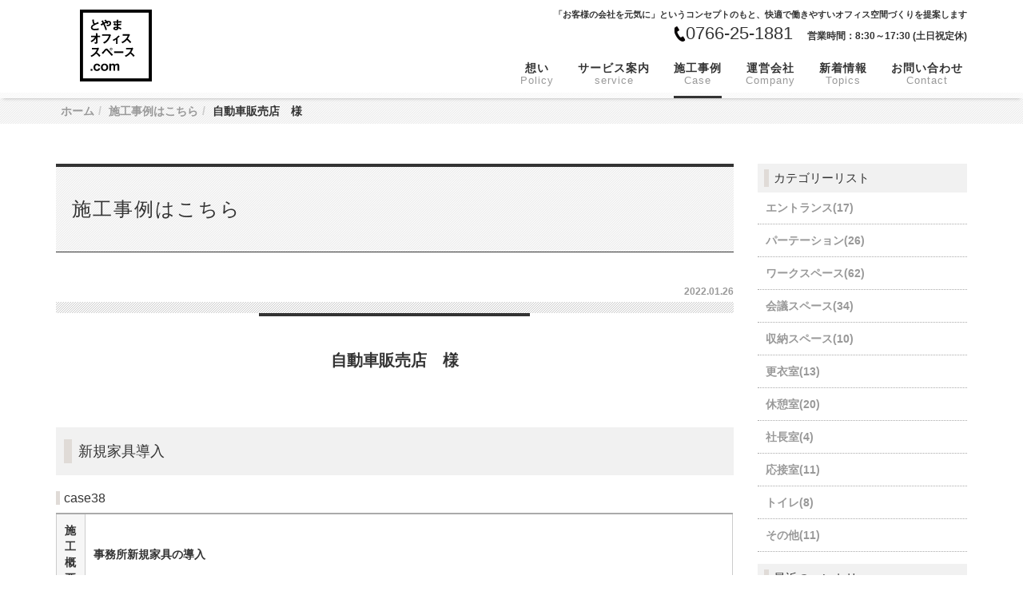

--- FILE ---
content_type: text/html; charset=UTF-8
request_url: https://toyama-officespace.com/case/2022/01/21736/
body_size: 27818
content:
<!DOCTYPE html PUBLIC "-//W3C//DTD XHTML 1.0 Transitional//EN" "http://www.w3.org/TR/xhtml1/DTD/xhtml1-transitional.dtd">
<html xmlns="http://www.w3.org/1999/xhtml" xml:lang="ja" lang="ja">
<head><!-- Google tag (gtag.js) -->
<script async src="https://www.googletagmanager.com/gtag/js?id=G-LW3BEYL0W2"></script>
<script>
  window.dataLayer = window.dataLayer || [];
  function gtag(){dataLayer.push(arguments);}
  gtag('js', new Date());

  gtag('config', 'G-LW3BEYL0W2');
</script>
<!-- Global site tag (gtag.js) - Google Analytics -->
<script async src="https://www.googletagmanager.com/gtag/js?id=UA-120730152-1"></script>
<script>
  window.dataLayer = window.dataLayer || [];
  function gtag(){dataLayer.push(arguments);}
  gtag('js', new Date());

  gtag('config', 'UA-120730152-1');
</script>

<meta name="viewport" content="width=device-width, initial-scale=1" />
<meta http-equiv="Content-Type" content="text/html; charset=UTF-8" />
<meta http-equiv="Content-Script-Type" content="text/javascript" />
<meta http-equiv="Content-Style-Type" content="text/css" />
<meta http-equiv="Cache-Control" content="no-cache" />
<meta http-equiv="Pragma" content="no-cache" />
<meta name="robots" content="INDEX,FOLLOW" />
<title>自動車販売店　様 | 施工事例はこちら | 富山県のオフィス家具･新設･移転・改装｜とやまオフィススペース.com</title>
<meta name="description" content="富山県のオフィス家具選定、レイアウト提案、移転、改装、内装工事など、「お客様の会社を元気に」というコンセプトのもと、快適で働きやすいオフィス空間づくりを提案します。富山県のオフィス環境のことならとやまオフィススペース.comにお任せください。" />
<meta name="keywords" content="富山県,高岡,オフィス家具,デザイン,レイアウト,移転,内装工事,オフィスデザイン,オフィスレイアウト" />

<!-- bootstrap -->
<link rel="stylesheet" type="text/css" href="https://maxcdn.bootstrapcdn.com/bootstrap/3.3.6/css/bootstrap.min.css" integrity="sha384-1q8mTJOASx8j1Au+a5WDVnPi2lkFfwwEAa8hDDdjZlpLegxhjVME1fgjWPGmkzs7" crossorigin="anonymous" />
<script src="https://design.secure-cms.net/host/script/jq3v5.js" integrity="sha384-YuCAkYFIjAVYjRJq1XHwpC4YmwybyNxqMGU2zgjBcKZkc1DECMpqliQc6ETtzZyV" crossorigin="anonymous"></script>
<script type="text/javascript">
$.noConflict();
</script>
<script src="https://design.secure-cms.net/host/bscript/bs3v4.js" integrity="sha384-FZ9J1VsctKhXFEySx/XQxXrRft+biURxdmjfm/RQfnhb70vhRRKyeb+to2yArKTC" crossorigin="anonymous"></script>


<script type="text/javascript" src="../../../../_administrator/css/default/js/contents.js"></script>
<link type="text/css" rel="stylesheet" href="../../../../_administrator/css/default/system_decolate.css" />
<link type="text/css" rel="stylesheet" href="../../../../_templates/responsive_type09_black/css/style.css" />
<link type="text/css" rel="stylesheet" href="../../../../_administrator/css/default/contents_parts_2017.css" />
<link href="../../../../_administrator/css/lightbox.css" rel="stylesheet" type="text/css" media="screen" />
<script type="text/javascript" src="../../../../_administrator/js/slibs.js"></script>
<script type="text/javascript" src="https://design.secure-cms.net/host/script/script5.js" integrity="sha384-wDZXZOZYlKSTi1fcGV6n7FzLHcpOG8wkYBRAFCA5PMT56QIw/r7/iyVfGcRim7TA" crossorigin="anonymous"></script>
<script type="text/javascript">jQuery.noConflict();</script>
<script type="text/javascript" src="../../../../_administrator/js/common.js"></script>
<link href="../../../../_administrator/css/lightbox_2.css" rel="stylesheet" type="text/css" media="screen" />
<meta http-equiv="Content-Security-Policy" content="upgrade-insecure-requests">
<link href="../../../../_administrator/css/default/alert.css" rel="stylesheet" type="text/css" />
<link href="../../../../_administrator/css/index.php?from=login" rel="stylesheet" type="text/css" />
<script type="text/javascript" defer="defer" async="async" src="../../../../_administrator/js/llibs.js"></script>
<link href="../../../../_templates/_modules/blog/css/blog-entry.css" rel="stylesheet" type="text/css" />
<link href="../../../../_templates/_modules/blog/css/blog.css" rel="stylesheet" type="text/css" />
<link href="../../../../_templates/_modules/blog_recent/css/blog_recent.css" rel="stylesheet" type="text/css" />
<link rel="shortcut icon" href="../../../../favicon.ico?f=1766542197" type="image/vnd.microsoft.icon">
<link rel="icon" href="../../../../favicon.ico?f=1766542197" type="image/vnd.microsoft.icon">
<link rel="alternate" type="application/rss+xml" title="施工事例はこちら RSS 1.0" href="../../../../case/feed/rss10/" />

<script type="text/javascript" src="../../../../_templates/responsive_type09_black/js/common.js"></script>
<script>get_cookie_banner_settings();</script>
<style>

<!-- なぜか太字になるのを修正・修正前は700 -->
b, strong {
    font-weight: 400;
}
</style><link rel="stylesheet" href="/index.php?a=googlemap/css/0&t=1766542197" /><meta name="google-site-verification" content="CebCWpguyCCKZMfIhbwyP4vgsg5HkzpDpF96AVtQgcM" />

<style>
.topicsArticlePhoto {
    text-align: center;
}

/*トピックス一覧（新着情報）*/
.topicsList img {
    height: 300px;
    object-fit: cover;
    width: 100%;
}

</style></head>
<body id="bootstrap_template" class="tempdata-re--type09 column2">
<div id="wrapper">

<!-- ************************************************** id="header"  ************************************************** -->
    <div id="header">
        <div class="container  ">
        <div class="freeParts">
    <div class="box">
        <div class="boxTop">
            <div class="boxBottom">
                <div class=" clearfix cparts-hide-mb">
<div class="left">
<div id="logo">
<div><p><a href="../../../../"><img src="../../../../images/home/rogo (2).svg" width="150" height="150" alt="ロゴ大" /></a></p></div>
</div>
<div id="siteDesc">
<div>
<p><strong>「お客様の会社を元気に」というコンセプトのもと、快適で働きやすいオフィス空間づくりを提案します</strong></p>
</div>
</div>
</div>
<div class="right">
<div>
<p><span style="font-size: large;"><img src="../../../../images/tel_black.png" width="15" height="19" alt="電話番号" /><span style="font-size: larger;">0766-25-1881</span>　</span><strong><span style="font-size: smaller;">営業時間：8:30～17:30 (土日祝定休)</span></strong></p>
</div>
</div>
</div>
<div class=" clearfix cparts-hide-pc">
<div class="left">
<div id="logo">
<div><p><a href="../../../../" style="background-color: rgb(255, 255, 255); transition-property: all;"><img src="../../../../images/home/rogo (2).svg" width="50" height="50" style="transition-property: all;" alt="ロゴ小" /></a></p></div>
</div>
</div>
<div class="right">
<div>
<p style="text-align: center;"><span style="font-size: larger;">TEL: 0766-25-1881&nbsp;</span><span style="font-weight: 700;"><span style="font-size: smaller;">8:30～17:30 (土日祝休)</span></span></p>
</div>
</div>
</div>            </div>
        </div>
    </div>
</div>
<nav class="navbar navbar-default clearfix">
<div class="navbar-header">
<button type="button" class="navbar-toggle collapsed" data-toggle="collapse" data-target="#hearderNav10" aria-expanded="false">
<span class="icon-bar"></span>
<span class="icon-bar"></span>
<span class="icon-bar"></span>
</button>
</div>
<div class="collapse navbar-collapse" id="hearderNav10">
<ul class="nav navbar-nav"><li class="menu-level-0"><a class="menu  " href="../../../../policy/" target="_self">想い<b>Policy</b></a></li><li class="menu-level-0"><a class="menu  " href="../../../../service/" target="_self">サービス案内<b>service</b></a></li><li class="menu-level-0"><a class="menu   menu-selected" href="../../../../case/" target="_self">施工事例<b>Case</b></a></li><li class="menu-level-0"><a class="menu  " href="../../../../company/" target="_self">運営会社<b>Company</b></a></li><li class="menu-level-0"><a class="menu  " href="../../../../topics/" target="_self">新着情報<b>Topics</b></a></li><li class="menu-level-0"><a class="menu  " href="../../../../contact002/" target="_self">お問い合わせ<b>Contact<b></a></li></ul></div><!-- /.navbar-collapse -->
</nav>
        </div>
    </div>
<!-- ************************************************** // id="header" ************************************************** -->

<!-- id="topicpath" -->
<div id="topicpath" class="container">
<ol class="breadcrumb"><li id="topicpathFirst"><a href="../../../../">ホーム</a></li><li><a href="../../../../case/">施工事例はこちら</a></li><li>自動車販売店　様</li></ol></div>
<!-- // id="topicpath" -->


<!-- ************************************************** id="container" ************************************************** -->
<div id="container" class="container">
<div class="row">
<!-- ************************************************** id="contents" ************************************************** -->
<div id="contents" class="col-lg-9 col-md-8 col-sm-7 col-xs-12">

<div id="upper">








</div>

<div id="main">

<div class="box blogIndividual">
<h1>施工事例はこちら</h1>
    <div class="blogIndividualBox">
        <!-- エントリー詳細 -->
        <div class="blogEntry">
            <p class="topicDate">
                
                2022.01.26                        </p>
            <h2>自動車販売店　様</h2>
            <div class="blogEntryBody"><div>
<h3 style="font-family: Roboto, 游ゴシック, &quot;Yu Gothic&quot;, 游ゴシック体, YuGothic, &quot;ヒラギノ角ゴ Pro W3&quot;, &quot;Hiragino Kaku Gothic Pro&quot;, &quot;Meiryo UI&quot;, メイリオ, Meiryo, &quot;ＭＳ Ｐゴシック&quot;, &quot;MS PGothic&quot;, sans-serif; color: rgb(51, 51, 51);">新規家具導入</h3>
<h5 style="font-family: Roboto, 游ゴシック, &quot;Yu Gothic&quot;, 游ゴシック体, YuGothic, &quot;ヒラギノ角ゴ Pro W3&quot;, &quot;Hiragino Kaku Gothic Pro&quot;, &quot;Meiryo UI&quot;, メイリオ, Meiryo, &quot;ＭＳ Ｐゴシック&quot;, &quot;MS PGothic&quot;, sans-serif; color: rgb(51, 51, 51);">case38</h5>
</div>
<div><!-- .parts_tabel_type02 -->
<table>
    <tbody>
        <tr>
            <th>施工概要</th>
            <td>事務所新規家具の導入</td>
        </tr>
        <tr>
            <th>施工内容</th>
            <td>
            <p><span style="color: rgb(51, 51, 153);"><strong><span style="background-color: transparent;">▶</span>事務所</strong></span></p>
            <p>機能性や拡張性を追求した次世代型のフリースタイルデスクは、斜めになっている脚のラインが特徴的です。<br />
            チェアの座面は放熱性に優れたウレタンフォームを使用しており、長時間のデスクワークでも快適に過ごすことができます。</p>
            <p><span style="color: rgb(51, 51, 153);"><strong>▶休憩室</strong></span></p>
            <p>天板表面だけでなく、エッジまで抗ウイルス加工が施されたテーブルで、安心して食事をしていただけます。<br />
            チェアは<u>耐次亜塩素酸、耐アルコール</u>の張地を使用しており、汚れにも強くお手入れも簡単です！テーブル、チェアともに木目で統一感を出し、ナチュラルな印象を与えました。</p>
            <p><span style="color: rgb(51, 51, 153);"><strong>▶ミーティングルーム</strong></span></p>
            <p>ミディアムウッドの天板と、ブラックの幕板・脚でシックで落ち着いた雰囲気になりました。チェアはしっかりと背にフィットするメッシュ形状になっており、<u>通気性と背当たりの柔らかさ</u>が特徴です。ホワイトボードはボード内容をスマートフォンで保存できるため、情報共有もスムーズに行うことができます。</p>
            <p><strong><span style="color: rgb(51, 51, 153);">▶応接室</span></strong></p>
            <p>深みのあるマホガニーが高級感を演出するテーブルを設置しました。アクリル板があるので、対面でも安心して打ち合わせ可能です。</p>
            <p></p>
            <p></p>
            <p></p>
            </td>
        </tr>
        <tr>
            <th>打合せ期間</th>
            <td>2か月</td>
        </tr>
        <tr>
            <th>施工</th>
            <td>1日間</td>
        </tr>
    </tbody>
</table>
<!-- // .parts_tabel_type02 --></div>
<div col-flex="1-2">
<div class="box clearfix lay-row">
<div class="parts_img_type05_box lay-col12-xs-12  lay-col12-md-6 lay-col12-lg-6"><img alt="" src="../../../../images/case/lexus/MicrosoftTeams-image%20(25).png" width="330" /></div>
<div class="parts_img_type05_box lay-col12-xs-12  lay-col12-md-6 lay-col12-lg-6"><img alt="" src="../../../../images/case/lexus/MicrosoftTeams-image%20(26).png" width="330" /></div>
</div>
</div>
<div col-flex="1-2">
<div class="box clearfix lay-row">
<div class="parts_img_type05_box lay-col12-xs-12  lay-col12-md-6 lay-col12-lg-6"><img alt="" src="../../../../images/case/lexus/MicrosoftTeams-image%20(28).png" width="330" /></div>
<div class="parts_img_type05_box lay-col12-xs-12  lay-col12-md-6 lay-col12-lg-6"><img alt="" src="../../../../images/case/lexus/20220119_121217-1.jpg" width="330" /></div>
</div>
</div>
<div></div>
<div>
<table style="width: 982.222px;">
    <tbody>
    </tbody>
</table>
</div>
<p></p></div>
                                                <div class="entryCategory">
                <ul class="clearfix">
                <li title="ワークスペース"><a href="../../../../case/category/28523/">ワークスペース</a></li><li title="会議スペース"><a href="../../../../case/category/28533/">会議スペース</a></li><li title="更衣室"><a href="../../../../case/category/28535/">更衣室</a></li><li title="休憩室"><a href="../../../../case/category/28536/">休憩室</a></li><li title="応接室"><a href="../../../../case/category/28538/">応接室</a></li>                </ul>
            </div>            <div class="entryFooter">
                <ul class="clearfix">
                <li class="entryAuthor">by <span>とやまオフィススペース.com</span></li>
                <li class="entryCreated">15:00</li>
                                                </ul>
            </div>
        </div>
        <!-- // エントリー詳細 -->
        
        <!-- 関連記事 -->
                                    <div>
                    
                </div>
                        
        <!-- // 関連記事 -->

        <!-- トラックバック -->
                <!-- // トラックバック -->

        <!-- コメント -->
                <!-- // コメント -->
    
        <!-- コメントフォーム -->
                <div class="pageLink">
            <ul class="clearfix">
            <li class="prevBu"><a href="../../../../case/2021/12/21735/">&laquo;&nbsp;<span class="linkTxt">富山市不動産会社　様</span></a></li>            <li class="mainBu"><a href="../../../../case/">main</a></li>
            <li class="nextBu"><a href="../../../../case/2022/02/21737/"><span class="linkTxt">T社　様</span>&nbsp;&raquo;</a></li>            </ul>
        </div>
        <!-- // コメントフォーム -->
        
    </div>
    
</div></div>

<div id="bottom">
</div>

</div>
<!-- ************************************************** // id="contents" ************************************************** -->

<!-- ************************************************** id="side"  ************************************************** -->
<div id="side" class="col-lg-3 col-md-4 col-sm-5 col-xs-12  ">
<div class="blogCategory">
    <div class="box">
        <div class="boxTop">
            <div class="boxBottom">
                                            <h3>カテゴリーリスト</h3>
                                                                                                                                                                <div class="blogCategoryList">
                <ul><li><a href="../../../../case/category/28525/">エントランス(17)</a></li><li><a href="../../../../case/category/28524/">パーテーション(26)</a></li><li><a href="../../../../case/category/28523/">ワークスペース(62)</a></li><li><a href="../../../../case/category/28533/">会議スペース(34)</a></li><li><a href="../../../../case/category/28542/">収納スペース(10)</a></li><li><a href="../../../../case/category/28535/">更衣室(13)</a></li><li><a href="../../../../case/category/28536/">休憩室(20)</a></li><li><a href="../../../../case/category/28537/">社長室(4)</a></li><li><a href="../../../../case/category/28538/">応接室(11)</a></li><li><a href="../../../../case/category/28541/">トイレ(8)</a></li><li><a href="../../../../case/category/28540/">その他(11)</a></li></ul>                </div>
            </div>
        </div>
    </div>
</div>    <div id="blogRayout01" class="blogRecent blogRayout01">
    <div class="box">
        <div class="boxTop">
            <div class="boxBottom">
                                            <h3>最近のエントリー</h3>
                                                                                                                                                                            <div class="blogRecentList">
                    <ul>
                        <li class="dec-line--grey">
                            <div class="blogEntryInfo">
                                                                    <span class="topicDate">2025.11.14</span>
                                                                <span class="blogEntryCategory">
                                    <a href="../../../../case/category/28536/" class="dec-bg--light" title="休憩室">休憩室</a>                                </span>                                <span class="blogEntryTtl"><a href="../../../../case/2025/11/21798/" title="株式会社大沢野テクノサービス　様">株式会社大沢野テクノサービス　様</a></span>
                            </div>
                                                                                            <div class="blogEntryIcon-dis"></div>
                                                                                     </li><li class="dec-line--grey">
                            <div class="blogEntryInfo">
                                                                    <span class="topicDate">2025.10.17</span>
                                                                <span class="blogEntryCategory">
                                    <a href="../../../../case/category/28533/" class="dec-bg--light" title="会議スペース">会議スペース</a><a href="../../../../case/category/28536/" class="dec-bg--light" title="休憩室">休憩室</a><a href="../../../../case/category/28540/" class="dec-bg--light" title="その他">その他</a>                                </span>                                <span class="blogEntryTtl"><a href="../../../../case/2025/10/21795/" title="有限会社 吉田モータース　様">有限会社 吉田モータース　様</a></span>
                            </div>
                                                                                            <div class="blogEntryIcon-dis"></div>
                                                                                     </li><li class="dec-line--grey">
                            <div class="blogEntryInfo">
                                                                    <span class="topicDate">2025.09.29</span>
                                                                <span class="blogEntryCategory">
                                    <a href="../../../../case/category/28523/" class="dec-bg--light" title="ワークスペース">ワークスペース</a><a href="../../../../case/category/28533/" class="dec-bg--light" title="会議スペース">会議スペース</a><a href="../../../../case/category/28538/" class="dec-bg--light" title="応接室">応接室</a>                                </span>                                <span class="blogEntryTtl"><a href="../../../../case/2025/09/21794/" title="弁護士法人 本田総合法律事務所　様">弁護士法人 本田総合法律事務所　様</a></span>
                            </div>
                                                                                            <div class="blogEntryIcon-dis"></div>
                                                                                     </li><li class="dec-line--grey">
                            <div class="blogEntryInfo">
                                                                    <span class="topicDate">2025.09.02</span>
                                                                <span class="blogEntryCategory">
                                    <a href="../../../../case/category/28523/" class="dec-bg--light" title="ワークスペース">ワークスペース</a>                                </span>                                <span class="blogEntryTtl"><a href="../../../../case/2025/09/21793/" title="株式会社千鳥　様">株式会社千鳥　様</a></span>
                            </div>
                                                                                            <div class="blogEntryIcon-dis"></div>
                                                                                     </li><li class="dec-line--grey">
                            <div class="blogEntryInfo">
                                                                    <span class="topicDate">2025.08.29</span>
                                                                <span class="blogEntryCategory">
                                    <a href="../../../../case/category/28524/" class="dec-bg--light" title="パーテーション">パーテーション</a><a href="../../../../case/category/28523/" class="dec-bg--light" title="ワークスペース">ワークスペース</a>                                </span>                                <span class="blogEntryTtl"><a href="../../../../case/2025/08/21797/" title="株式会社ヤマシタ　様">株式会社ヤマシタ　様</a></span>
                            </div>
                                                                                            <div class="blogEntryIcon-dis"></div>
                                                                                     </li>                    </ul>                </div>
                            <div class="blogRecentLink"><a href="../../../../case/">過去一覧を見る</a></div>
            </div>
        </div>
    </div>
</div>
<div class="siteSearch clearfix">
    <div class="box">
        <div class="boxTop">
            <div class="boxBottom">
                            <h3>サイト内検索</h3>
                                                                                                                             <form action="../../../../search/" method="post" class="clearfix">
                    <input type="hidden" name="do" value="search" />                    <input type="text" class="siteSearchText" name="w" id="search-word" />                    
                    <div class="searchLink"><input type="submit" value="検索" id="search-button" class="siteSearchTextBu" title="検索" /></div>
                </form>
            </div>
        </div>
    </div>
</div></div>
<!-- ************************************************** // id="side" ************************************************** -->
</div>
</div><!-- //id="container" -->

<!-- ************************************************** // id="container" ************************************************** -->

<!-- ************************************************** id="opt" ************************************************** -->
<div id="opt" class="clearfix">
<div class="container">
<div class="row">
<div class="col-sm-4 col-xs-12">

<div id="opt1">
</div>

</div>
<div class="col-sm-4 col-xs-12">

<div id="opt2">
</div>

</div>
<div class="col-sm-4 col-xs-12">

<div id="opt3">
</div>
</div>
</div>
</div>
</div>
<!-- ************************************************** // id="opt" ************************************************** -->

<!-- ************************************************** id="footer" ************************************************** -->
<div id="footer" class="clearfix">
<div class="container  ">








<div class="naviBox footerNavi">
    <div class="box">
        <div class="boxTop">
            <div class="boxBottom navigation-footer">
                <ul class="clearfix"><!--
                    --><li>
                    <a class="menu" href="../../../../service/" target="_self">サービス案内</a></li><li>
                    <a class="menu menu-selected" href="../../../../case/" target="_self">施工事例</a></li><li>
                    <a class="menu" href="../../../../company/" target="_self">運営会社</a></li><li>
                    <a class="menu" href="../../../../policy/" target="_self">オフィスづくりの想い</a></li><li>
                    <a class="menu" href="../../../../contact002/" target="_self">お問い合わせ</a></li><li>
                    <a class="menu" href="../../../../privacy/" target="_self">プライバシーポリシー</a></li><!--
                --></ul>
            </div>
        </div>
    </div>
</div><div class="freeParts">
    <div class="box">
        <div class="boxTop">
            <div class="boxBottom">
                <div class=" shopInfo"><div class="shopImg"><img alt="山辺事務機" src="../../../../images/company/IMG_5485.jpg" width="330" name="本社内観"  title="" /></div> <div class="shopText"><h4>とやまオフィススペース.com</h4> <div><p>富山県高岡市蓮花寺191-14<br /> <img src="../../../../images/tel.png" alt="TEL" width="15" height="19" /><strong><span style="font-size: larger;">0766-25-1881</span></strong><span style="font-size: larger;"><br /> </span>営業時間：8:30～17:30<br /> 休業日：土曜・日曜・祝日</p></div></div></div>            </div>
        </div>
    </div>
</div><script type="text/javascript" src="../../../../index.php?a=googlemap/js/0"></script>
<div id="map_0" class="mparts-googlemap--map"></div>
<div id="googlemap-comment" class="map_comment_0 mparts-googlemap--txt lay-reset-child"><p></p>
<div></div></div></div>

<div class="pageTop clearfix">
<div class="container">
<a href="#header">Back to top</a>
</div>
</div>

<address>
<div class="container"><span>Copyright (C) toyama-officespace.com All Rights Reserved.</span></div>
</address>

</div>
<!-- ************************************************** // id="footer" ************************************************** -->


</div><!-- // id="wrapper" -->
<div id="published" style="display:none">&nbsp;</div></body>
</html>

--- FILE ---
content_type: text/html; charset=UTF-8
request_url: https://toyama-officespace.com/index.php?a=free_page/get_cookie_policy_setting/
body_size: 2889
content:
[{"site_path":"","cms_rev_no":"-1","site_title":"\u5bcc\u5c71\u770c\u306e\u30aa\u30d5\u30a3\u30b9\u5bb6\u5177\uff65\u65b0\u8a2d\uff65\u79fb\u8ee2\u30fb\u6539\u88c5\uff5c\u3068\u3084\u307e\u30aa\u30d5\u30a3\u30b9\u30b9\u30da\u30fc\u30b9.com","description":"\u5bcc\u5c71\u770c\u306e\u30aa\u30d5\u30a3\u30b9\u5bb6\u5177\u9078\u5b9a\u3001\u30ec\u30a4\u30a2\u30a6\u30c8\u63d0\u6848\u3001\u79fb\u8ee2\u3001\u6539\u88c5\u3001\u5185\u88c5\u5de5\u4e8b\u306a\u3069\u3001\u300c\u304a\u5ba2\u69d8\u306e\u4f1a\u793e\u3092\u5143\u6c17\u306b\u300d\u3068\u3044\u3046\u30b3\u30f3\u30bb\u30d7\u30c8\u306e\u3082\u3068\u3001\u5feb\u9069\u3067\u50cd\u304d\u3084\u3059\u3044\u30aa\u30d5\u30a3\u30b9\u7a7a\u9593\u3065\u304f\u308a\u3092\u63d0\u6848\u3057\u307e\u3059\u3002\u5bcc\u5c71\u770c\u306e\u30aa\u30d5\u30a3\u30b9\u74b0\u5883\u306e\u3053\u3068\u306a\u3089\u3068\u3084\u307e\u30aa\u30d5\u30a3\u30b9\u30b9\u30da\u30fc\u30b9.com\u306b\u304a\u4efb\u305b\u304f\u3060\u3055\u3044\u3002","keyword":"\u5bcc\u5c71\u770c,\u9ad8\u5ca1,\u30aa\u30d5\u30a3\u30b9\u5bb6\u5177,\u30c7\u30b6\u30a4\u30f3,\u30ec\u30a4\u30a2\u30a6\u30c8,\u79fb\u8ee2,\u5185\u88c5\u5de5\u4e8b,\u30aa\u30d5\u30a3\u30b9\u30c7\u30b6\u30a4\u30f3,\u30aa\u30d5\u30a3\u30b9\u30ec\u30a4\u30a2\u30a6\u30c8","site_mail":"hp-info@yamabe-jim.com","copyright":"Copyright (C) toyama-officespace.com All Rights Reserved.","cms_language":"ja","cookie_consent_popup_flag":"0","cookie_consent_message":"","site_close_image":"","site_close_message":"","site_auto_backup":"0","site_auto_backup_limit":"4","tellink":"1","site_jquery_ver":"","site_jqueryui_ver":"","site_bootstrap_ver":"","site_jquery_autoloading":"1","_path":"","rev_no":"-1","_title":"\u5bcc\u5c71\u770c\u306e\u30aa\u30d5\u30a3\u30b9\u5bb6\u5177\uff65\u65b0\u8a2d\uff65\u79fb\u8ee2\u30fb\u6539\u88c5\uff5c\u3068\u3084\u307e\u30aa\u30d5\u30a3\u30b9\u30b9\u30da\u30fc\u30b9.com","ription":"\u5bcc\u5c71\u770c\u306e\u30aa\u30d5\u30a3\u30b9\u5bb6\u5177\u9078\u5b9a\u3001\u30ec\u30a4\u30a2\u30a6\u30c8\u63d0\u6848\u3001\u79fb\u8ee2\u3001\u6539\u88c5\u3001\u5185\u88c5\u5de5\u4e8b\u306a\u3069\u3001\u300c\u304a\u5ba2\u69d8\u306e\u4f1a\u793e\u3092\u5143\u6c17\u306b\u300d\u3068\u3044\u3046\u30b3\u30f3\u30bb\u30d7\u30c8\u306e\u3082\u3068\u3001\u5feb\u9069\u3067\u50cd\u304d\u3084\u3059\u3044\u30aa\u30d5\u30a3\u30b9\u7a7a\u9593\u3065\u304f\u308a\u3092\u63d0\u6848\u3057\u307e\u3059\u3002\u5bcc\u5c71\u770c\u306e\u30aa\u30d5\u30a3\u30b9\u74b0\u5883\u306e\u3053\u3068\u306a\u3089\u3068\u3084\u307e\u30aa\u30d5\u30a3\u30b9\u30b9\u30da\u30fc\u30b9.com\u306b\u304a\u4efb\u305b\u304f\u3060\u3055\u3044\u3002","ord":"\u5bcc\u5c71\u770c,\u9ad8\u5ca1,\u30aa\u30d5\u30a3\u30b9\u5bb6\u5177,\u30c7\u30b6\u30a4\u30f3,\u30ec\u30a4\u30a2\u30a6\u30c8,\u79fb\u8ee2,\u5185\u88c5\u5de5\u4e8b,\u30aa\u30d5\u30a3\u30b9\u30c7\u30b6\u30a4\u30f3,\u30aa\u30d5\u30a3\u30b9\u30ec\u30a4\u30a2\u30a6\u30c8","_mail":"hp-info@yamabe-jim.com","right":"Copyright (C) toyama-officespace.com All Rights Reserved.","language":"ja","ie_consent_popup_flag":"0","ie_consent_message":"","_close_image":"","_close_message":"","_auto_backup":"0","_auto_backup_limit":"4","ink":"1","_jquery_ver":"","_jqueryui_ver":"","_bootstrap_ver":"","_jquery_autoloading":"1"}]

--- FILE ---
content_type: text/css
request_url: https://toyama-officespace.com/_templates/responsive_type09_black/css/style.css
body_size: 956
content:
@charset "utf-8";

/* ---------------------------------------------------------------------------------------- 

	共通

	※bootstrap.cssを先に読み込み

---------------------------------------------------------------------------------------- */

@import url("reset.css");
@import url("layout.css");
@import url("contents_parts.css");


/* ---------------------------------------------------------------------------------------- 

	カスタマイズ

---------------------------------------------------------------------------------------- */

@import url("base.css");
@import url("color.css");
@import url("decolate.css");


/* ---------------------------------------------------------------------------------------- 

	EC

---------------------------------------------------------------------------------------- */

@import url("ec.css");


/* ----------------------------------------------------------------------------------------

	エディター用
	
	editor.css にはエディターの背景色を記述
	FOR_EDITOR 内はエディターで表示するスタイルを記述

---------------------------------------------------------------------------------------- */

@import url("editor.css");

/* FOR_EDITOR */

/* /FOR_EDITOR */

--- FILE ---
content_type: text/css
request_url: https://toyama-officespace.com/_templates/responsive_type09_black/css/color.css
body_size: 18603
content:
@charset "utf-8";
/* CSS Document */

/* ----------------------------------------------------------------------------------------
  共通
---------------------------------------------------------------------------------------- */

/* -------------------------------------
 * link
 * ---------------------------------- */
a {
  color:#999;
}
a:hover {
  color:#333;
}
#header a {
  color:#333;
}

/* -------------------------------------
 * table
 * ---------------------------------- */
table {
  border-top:#aaa solid 2px;
}
table th {
  background:#f6f6f6;
}


/* -------------------------------------
 * button
 * ---------------------------------- */
 /*----various btns, btn03(追加class)----*/
.parts_other_bupageTopBox a,.parts_other_buPrintBox a,.returnBu a, a.returnBu,input[type="button"], input[type="submit"],.topicDigestLink a,.blogRecentLink a,a.btn03,.memberMypageMenu .pageLinkBox a, .memberLoginFormMenu .pageLinkBox a {
  background:#444;
}
.parts_other_bupageTopBox a:hover,.parts_other_buPrintBox a:hover,.returnBu a:hover, a.returnBu:hover,input[type="button"]:hover, input[type="submit"]:hover,.topicDigestLink a:hover,.blogRecentLink a:hover,a.btn03:hover,.memberMypageMenu .pageLinkBox a:hover, .memberLoginFormMenu .pageLinkBox a:hover{
  background: #777;
}

/*----btn02(追加class)----*/
a.btn02{
  border:#d1d1d1 solid 3px;
}
a.btn02:hover{
  border:#444 solid 3px;
  background: #444;
}


/* ----------------------------------------------------------------------------------------
  #header
---------------------------------------------------------------------------------------- */
.boxTop ul li.small,
.boxTop ul li.middle,
.boxTop ul li.large{
  background:#666;
}
.boxTop ul li.small:hover,
.boxTop ul li.middle:hover,
.boxTop ul li.large:hover{
  background:#888;
}

/* スマホのみ */
@media (max-width: 767px) {
  #header .right {
    background: #efefef;
  }
}

/* -------------------------------------
 * メインメニュー
 * ---------------------------------- */
/* スマホ */
.navbar-default{
  background: #333;
}
.navbar-nav li a b,
.navbar-nav li a > span,
.navbar-nav li div > span {
color:#999;
}
/* スマホ以外 */
@media (min-width: 768px) {
  #header li.menu-level-0 a:before, #header li.menu-level-0 a.menu-selected:before {
      background: #333;
  }
}

/* 追加記述 */
/* スマホ以外 */
@media (min-width: 768px) {
	
	#header .navbar-collapse > ul > li > ul > li > a {
		background-color: #333;
		color: #fff;
	}
	
	#header .navbar-collapse > ul > li > ul > li > a:hover {
		background-color: #444;
	}
	
}

/* スマートフォン */
@media (max-width: 767px) {
	
	.menu-level-0 > ul {
		border-top-color: #aaa;
	}
	
	.menu-level-0 > ul > li > a {
		background-color: #eee;
	}
	
	.menu-level-0 > ul > li > ul {
		border-top-color: #aaa;
	}
	
	.menu-level-0 > ul > li > ul > li > a {
		background-color: #eee;
	}
	
}


/* ----------------------------------------------------------------------------------------
  #upper
---------------------------------------------------------------------------------------- */
/* -------------------------------------
 * .upperNavi
 * ---------------------------------- */
.upperNavi{
  background:#666;
}
.upperNavi ul li a:hover{
  background:#888;
}


/* ----------------------------------------------------------------------------------------
  #bottom
---------------------------------------------------------------------------------------- */
/* -------------------------------------
 * .bottomNavi
 * ---------------------------------- */
.bottomNavi{
  background:#666;
}
.bottomNavi ul li a:hover{
  background:#888;
}

/* -------------------------------------
 * .blogRecent
 * ---------------------------------- */
.column1 #bottom .blogRecent{
  background:#f6f6f6;
}

/* -------------------------------------
 * .blogRecentLink
 * ---------------------------------- */
.column1 #bottom .blogRecent .blogRecentLink a{
  border: #d1d1d1 solid 3px;
  background:#fff;
}
.column1 #bottom .blogRecent .blogRecentLink a:hover{
  border: #444 solid 3px;
  background: #444;
}

/* -------------------------------------
 * .topicsDigest
 * ---------------------------------- */
.column1 #bottom .topicsDigest .topicsDigestBox h3{
  border-bottom: #333 solid 1px;
}

/* -------------------------------------
 * .topicDigestLink
 * ---------------------------------- */
.column1 #bottom .topicsDigest .topicDigestLink a{
  border: #d1d1d1 solid 3px;
  background:#fff;
}
.column1 #bottom .topicsDigest .topicDigestLink a:hover{
  border: #444 solid 3px;
  background: #444;
}


/* ----------------------------------------------------------------------------------------
  見出し
---------------------------------------------------------------------------------------- */
/* -------------------------------------
 * #contents #footer
 * ---------------------------------- */
#contents h1, #footer h1{
  border-top: #333 solid 4px;
  border-bottom: #333 solid 1px;
}
#contents h2:before, #footer h2:before {
  background: #333333;
}
#contents h3 {
  background: #f1f1f1;
}
#footer h3{
  background: rgba(100,100,100,0.1);
}
#contents h3:before {
  background: #e0dbd7;
}
#footer h3:before {
  background: #c5c1be;
}
#contents h4, #footer h4 {
  border-bottom: #333 solid 1px;
}
#contents h5 {
  border-left: #e0dbd7 solid 5px;
}
#footer h5 {
  border-left: #c5c1be solid 5px;
}

/* -------------------------------------
 * #side #opt
 * ---------------------------------- */
.column2 #side h1, #opt h1{
  border-top: #333 solid 3px;
  border-bottom: #333 solid 1px;
}
.column2 #side h2, #opt h2{
  border-top:#666 solid 1px;
  border-bottom:#666 solid 1px;
}
.column2 #side h3, #opt h3 {
  background: #f1f1f1;
}
.column2 #side h3:before, #opt  h3:before {
  background: #e0dbd7;
}
.column2 #side h4, #opt h4{
  border-bottom:#666 solid 1px;
}
.column2 #side h5, #opt h5 {
  border-left: #e0dbd7 solid 5px;
}


/* ----------------------------------------------------------------------------------------
  2カラム サイドメニュー
---------------------------------------------------------------------------------------- */
.column2 .sideNavi .boxBottom > ul > li a:hover,
.column2 .sideNavi .boxBottom > ul > li a.menu-selected{
  background:#f2f2f2;
}
.column2 .sideNavi .boxBottom > ul > li.menu-level-0 > a,
.column2 .sideNavi .boxBottom > ul > li.menu-level-1 > a{
  border-top:#666 solid 1px;
  border-bottom:#666 solid 1px;
}


/* ----------------------------------------------------------------------------------------
  #footer
---------------------------------------------------------------------------------------- */
#footer{
  background: url(../images/common/footer_bg.png) repeat top left;
}

/* -------------------------------------
 * shopInfo
 * ---------------------------------- */
#footer .shopInfo h4{
  border-bottom:#333 solid 1px;
}

/* -------------------------------------
 * .footerNavi
 * ---------------------------------- */
 #footer .footerNavi {
   background: rgba(100,100,100,0.2);
 }
#footer .footerNavi ul > li a{
  color:#333;
}
#footer .footerNavi ul > li a:hover{
  background: rgba(100,100,100,0.5);
}

/* -------------------------------------
 * .sitemapParts
 * ---------------------------------- */
#footer .sitemapParts {
  background: rgba(100,100,100,0.1);
}
#footer .sitemapParts ul.treeLevel0 li a:hover{
  color:#999;
}
#footer .sitemapParts ul.treeLevel0 ul.treeLevel0 ul li{
  color:#333;
}
/* スマホ */
@media (max-width: 767px) {
  #footer .sitemapParts > ul.treeLevel0 > li > ul.treeLevel0 > li{
    border-bottom:#aaa solid 1px;
  }
}

/* -------------------------------------
 * address
 * ---------------------------------- */
#footer address {
  background: #333;
}

/* -------------------------------------
 * .pageTop
 * ---------------------------------- */
#footer .pageTop a{
  background: #333;
}
#footer .pageTop a:hover{
  background: #444;
}


/* ----------------------------------------------------------------------------------------
  追加フリーパーツ
---------------------------------------------------------------------------------------- */
/* -------------------------------------
 * .TopMainImg
 * ---------------------------------- */
 #upper .TopMainImg .mainText {
     background: rgba(0,0,0,0.7);
 }

 /* -------------------------------------
  * .bg_color
  * ---------------------------------- */
.bg_color{
  background:#f6f6f6;
}


/* ----------------------------------------------------------------------

	新規パーツ [2017.11.26]

---------------------------------------------------------------------- */

/* 背景色 */
.parts_h_type17_box_text_foot,
.parts_h_type18_box_foot,
.parts_h_type23_box_head_num > span,
.parts_h_type24_box_head_num > span,
.parts_h_type25,
.parts_h_type26,
.parts_h_type27,
.parts_free_type08_text,
.parts_img_type28_box_text,
.parts_img_type31_box_text,
.parts_img_type34 p,
.parts_img_type35_text,
.parts_img_type36_text,
.parts_img_type37_text,
.parts_img_type38,
.parts_img_type39,
.parts_img_type48,
.parts_img_type49,
.parts_text_type16,
div.parts_img_type40_box_num,
div.parts_img_type41_box_num,
div.parts_img_type42_box_num,
div.parts_img_type43_box_num {
	background: url(../images/common/bg.png) repeat top left;
}

.parts_free_type01_head:after {
	background-color: #fff;
}

.parts_img_type50_text_box,
.parts_img_type51_text_box,
.parts_text_type14_head,
.parts_text_type15_head {
	background-color: #ebebeb;
}

.parts_free_type02_body_box:last-child a,
.parts_free_type03_bu a,
.parts_free_type04_head {
	background-color: #333;
}

.parts_h_type23_box_head h4,
.parts_h_type24_box_head h4 {
	background: transparent none;
}

/* テキスト */
.parts_free_type02 a,
.parts_free_type03 a,
.parts_free_type04_head {
	color: #fff;
}

/* 線 */
.parts_text_type14,
.parts_text_type15,
.parts_free_type01,
.parts_free_type02,
.parts_free_type03,
.parts_free_type04 {
	border-color: #dad7d1;
}

.parts_img_type50_text_box:after {
	border-color: transparent #ebebeb transparent transparent;
}

.parts_img_type51_text_box:after {
	border-color: transparent transparent transparent #ebebeb;
}

.parts_h_type22_head > div,
.parts_h_type22_body > div,
.parts_text_type14 .parts_text_type14_head:after {
	border-top-color: #dad7d1;
}

.parts_h_type21_head > div,
.parts_h_type22_head > div {
	border-top-color: #333;
}

.parts_h_type21_body > div,
.parts_h_type22_body > div {
	border-top-color: #999;
}

.parts_text_type18 li::after,
.parts_text_type19 li::after,
.parts_text_type20 li::after,
.parts_text_type21 li::after,
.parts_text_type22 li::after,
.parts_text_type23 li::after {
	border-left-color: #333;
	border-bottom: #333;
}

.parts_free_type02_body_box:first-child {
	border-right-color: #dad7d1;
}

/* キービジュアル */
.parts_free_type05_text,
.parts_free_type06_text,
.parts_free_type07_text,
div.parts_free_type09_box_text > div {
	background: rgba(231,231,231,0.6);
}

.parts_free_type05_text a,
#header .parts_free_type05_text a,
.parts_free_type06_text a,
#header .parts_free_type06_text a,
.parts_free_type07_text_bu a,
#header .parts_free_type07_text_bu a {
	color: #fff;
}

div.parts_free_type09_box_text {
	color: #333;
}

.parts_free_type05_text a,
.parts_free_type06_text a,
.parts_free_type07_text_bu a {
	background-color: #333;
}

/* ----------------------------------------------------------------------

  新規パーツ [2020.7]

---------------------------------------------------------------------- */

/* ボタン */
a.btn02.btn-primary{
  background-color: #fff !important;
  border-color: #d1d1d1 !important;
  color: #000 !important;
}
a.btn02.btn-primary:hover{
  background-color: #444 !important;
  border-color: #444 !important;
  color: #fff !important;
}
a.btn03{
  border: 3px solid #444;
}
a.btn03:hover{
  border: 3px solid #777;
}

a.cparts-btn-round,
a.cparts-btn-round,
a.cparts-btn-square,
a.cparts-btn-square,
div.cparts-var03-type18 a,
div.cparts-var03-type18 a{
  border: #d1d1d1 solid 3px;
}
a.cparts-btn-round:hover,
a.cparts-btn-round:focus,
a.cparts-btn-square:hover,
a.cparts-btn-square:focus,
div.cparts-var03-type18 a:hover,
div.cparts-var03-type18 a:focus{
  border: #444 solid 3px;
    background: #444;
}


/* 診療時間 */
div.cparts-var03-type02 .cparts-txt-block{
  border-right: 1px solid #dad7d1;
}
div[col-flex="1-4"].cparts-var03-type02 div.cparts-txt-block.lay-col12-xs-4:nth-of-type(2),
div[col-flex="1-4"].cparts-var03-type02 div.cparts-txt-block.lay-col12-xs-3:nth-of-type(2) {
  border-right-color: #dad7d1;
}
/* 画像ありフロー図（矢印なし） */
div.cparts-var03-type03a{
  border: 2px solid #333;
}
div.cparts-var03-type03a .cparts-head-block{
  border-right: 2px dotted #333;
}
@media (max-width: 767px){
div.cparts-var03-type03a .cparts-head-block{
  border-bottom: 2px dotted #333;
}
}

/* プラン別価格表（横並び） */
div.cparts-var03-type04 .cparts-ttl-block{
  background-color: #333;
  border-bottom: 2px solid #333;
}
div.cparts-var03-type04 .cparts-ttl-block h4{
  color: #fff;
}
div.cparts-var03-type04 .cparts-body-block{
  border: 2px solid #333;
}
div.cparts-var03-type04 div.cparts-txt-block h5{
  border-top: 2px solid #333;
}

/* 利用者様の声１・２ */
div.cparts-var03-type09a .cparts-body-block{
  box-shadow: 5px 5px 0px 0 rgba(51,51,51, .5);
}
div.cparts-var03-type09b .cparts-body-block{
  box-shadow: -5px 5px 0px 0 rgba(51,51,51, .5);
}

/* 流れ（ライン） */
div.cparts-var03-type24 .cparts-body-block{
  border-left: 4px solid #333;
}
div.cparts-var03-type24.cparts-connector--curve + .cparts-var03-type24.cparts-connector--curve:nth-of-type(even) .cparts-body-block{
  border-right: 4px solid #333;
}
div.cparts-var03-type24 + .cparts-var03-type24.cparts-connector--curve .cparts-head-block,
div.cparts-var03-type24 + .cparts-var03-type24 > div:before,
div.cparts-var03-type24 + .cparts-var03-type24 > div:after,
div.cparts-var03-type24 + .cparts-var03-type24.cparts-connector--curve > div:after{
  color: #333;
}


/* アクセス */
div.cparts-var03-type20a ul li:nth-child(2n):before,
div.cparts-var03-type20b ul li:nth-child(2n):before{
  color: #333;
}

/* 募集要項 */
div.cparts-var03-type14a .cparts-body-block .cparts-txt-block{
  border-top: 2px solid #333;
}

/* フリップカード */
@media (min-width: 768px){
div.cparts-var03-type25 .cparts-ttl-block h3 {
    text-shadow: 0 0 5px #333;
}
}
@media (min-width: 992px){
div.cparts-var03-type25 .cparts-txt-block{
  background: url(../images/common/bg.png) repeat top left;
}
}

/* 流れ（横並び） */
div.cparts-var03-type21:after{
    border-color: transparent transparent transparent #333;
}
div.cparts-var03-type21 .cparts-no-block{
  border-bottom:1px solid #dad7d1;
}
@media (max-width: 767px){
  div.cparts-var03-type21:after{
    border-color: #333 transparent transparent transparent;
  }
}

/* マウスオーバー */
div.cparts-var03-type19a .cparts-body-block,
div.cparts-var03-type19b .cparts-body-block{
  background: rgba(51,51,51,0.8);
}

/* タグ切り替え */
div.cparts-var03-type26a ol li.cparts-select-on{
  color: #fff;
}
@media ( max-width: 767px ) {
  div.cparts-var03-type26a ol li.cparts-select-on:before{
    border-top: 2px solid #fff;
    border-right: 2px solid #fff;
  }

}

/* 線 */
.cparts-var03-type03b .cparts-info-block,
div.cparts-var03-type16 h5::after,
div[class*="cparts-var03-type17"] div.cparts-txt-block h5:before,
div[class*="cparts-var03-type17"] div.cparts-txt-block h5:after,
div[class*="cparts-var03-type17"] div.cparts-ttl-block h4:before,
div[class*="cparts-var03-type17"] div.cparts-ttl-block h4:after,
div.cparts-var03-type20a ul li:nth-child(2n+1):before,
div.cparts-var03-type20b ul li:nth-child(2n+1):before,
div.cparts-var03-type24 + div.cparts-var03-type24:after,
div.cparts-var03-type24 + div.cparts-var03-type24:before,
div.cparts-var03-type24 + div.cparts-var03-type24.cpv-curve .cparts-head-block,
div.cparts-var03-type26a ol li.cparts-select-on:before,
div.cparts-var03-type08a .cparts-ttl-block p{
  color: #333;
}
div.cparts-var03-type16:nth-of-type(n+2){
  border-top: 1px solid #dad7d1;
}
div.cparts-var03-type18 .cparts-body-block,
div.cparts-var03-type21 .cparts-body-block,
div.cparts-var03-type17a,
div.cparts-var03-type17b .cparts-body-block,
div.parts-text-type02{
  border: 1px solid #dad7d1;
}

@media (max-width: 767px){
  div.cparts-var03-type08c table{
    border-top: 2px solid #aaa;
  }
}

/* 背景 */
div.cparts-var03-type05 .cparts-body-block,
div.cparts-var03-type12a .cparts-body-block,
div.cparts-var03-type18 .cparts-body-block,
div.cparts-var03-type26a ol li,
div.cparts-var03-type20a ul li:nth-child(2n+1),
div.cparts-var03-type20b ul li:nth-child(2n+1),
div.cparts-var03-type08b .cparts-body-block,
div.cparts-var03-type09a .cparts-body-block,
div.cparts-var03-type09b .cparts-body-block,
div.cparts-var03-type21 .cparts-body-block{
  background: url(../images/common/bg.png) repeat top left;
}
div.cparts-var03-type20a ul li:nth-child(2n+1):after,
div.cparts-var03-type20b ul li:nth-child(2n+1):after{
  color: #efefef;
}

div.cparts-var03-type05 .cparts-notes-block li,
div.cparts-var03-type08b .cparts-notes-block,
div.cparts-var03-type08d .cparts-notes-block,
div.cparts-var03-type08c div.cparts-notes-block p,
div.cparts-var03-type08e div.cparts-notes-block p,
div.cparts-var03-type09a .cparts-notes-block, 
div.cparts-var03-type09b .cparts-notes-block,
div.cparts-var03-type12a .cparts-icon-block span,
div.cparts-var03-type16 ul li:after,
div.cparts-var03-type24 .cparts-no-block,
div.cparts-var03-type26a ol li.cparts-select-on{
  background-color: #333;
}


/* キービジュアル */
.cparts-var03-type23 .cparts-img-block:after{
  background-color: #fff;
}
.cparts-var03-type23 .cparts-img-block::before{
  border-color: transparent transparent #fff transparent;
}
#header .cparts-var03-type22 .cparts-body-block,
#header .cparts-var03-type23 .cparts-body-block{
  color: #000;
}



/* ----------------------------------------------------------------------

	新規パーツ [2021.10]

---------------------------------------------------------------------- */

#header .cparts-id328 .cparts-notes-block a {
    color: #fff;
}




--- FILE ---
content_type: application/javascript
request_url: https://toyama-officespace.com/_templates/responsive_type09_black/js/common.js
body_size: 481
content:
// JavaScript Document

(function($) {
  // 画像存在チェックと背景適用
  $(window).on('load resize', function() {
    var baseUrl = '/images/temp/';
    var imageUrl = baseUrl + 'main_img.jpg';

    checkImage(imageUrl, function() {
      $('#upper .TopMainImg').css({
        backgroundImage: 'url("' + imageUrl + '")'
      });
    });
  });

  // ページ読み込み完了後に表示（フェードイン）
  $(window).on('load', function() {
    setTimeout(function() {
      $('#upper .TopMainImg').css({ opacity: 1 });
    }, 50);
  });

  // 共通の画像存在確認関数
  function checkImage(url, callback) {
    var img = new Image();
    img.onload = function() {
      if (typeof callback === 'function') {
        callback();
      }
    };
    img.src = url;
  }

})(jQuery);

--- FILE ---
content_type: text/javascript;charset=UTF-8
request_url: https://toyama-officespace.com/index.php?a=googlemap/js/0
body_size: 3
content:
	;(function($){
		$(function(){
			$('#map_0').html('<iframe width="100%" height="100%" frameborder="0" src="https://www.google.com/maps/embed/v1/place?key=AIzaSyD6LypTFL83A_hR0ytjIem0lN7iVtmgquQ&q=%E5%AF%8C%E5%B1%B1%E7%9C%8C%E9%AB%98%E5%B2%A1%E5%B8%82%E8%93%AE%E8%8A%B1%E5%AF%BA191-14&zoom=18"></iframe>');
		})
	}(jQuery));


--- FILE ---
content_type: image/svg+xml
request_url: https://toyama-officespace.com/images/home/rogo%20(2).svg
body_size: 4887
content:
<svg id="レイヤー_1" data-name="レイヤー 1" xmlns="http://www.w3.org/2000/svg" viewBox="0 0 116.08 116.08"><defs><style>.cls-1{fill:none;stroke:#000;stroke-width:5px;}</style></defs><rect class="cls-1" x="2.5" y="2.5" width="111.08" height="111.08"/><path d="M524.79,322a9.12,9.12,0,0,1-4.62-.84,4,4,0,0,1-2.14-3.59c0-2.63,2-4,4.35-5.34a6.51,6.51,0,0,1-1.24-1.89c-.29-.69-.4-1.3-1.07-5.31l2.69-.4a16.89,16.89,0,0,0,.61,5,2.56,2.56,0,0,0,1.21,1.43l5.27-2.48.78,2.56a31.58,31.58,0,0,0-7.77,3.32c-.94.59-2.5,1.66-2.5,3.06s1.66,2.25,3.87,2.25a27.41,27.41,0,0,0,6.48-.94v2.68A37.3,37.3,0,0,1,524.79,322Z" transform="translate(-500.33 -288.63)"/><path d="M544,315.48l-.8-2.29a9.5,9.5,0,0,0,1.3.11c2.52,0,4-1.33,4-2.78,0-1.15-1.28-1.57-1.95-1.57a5.61,5.61,0,0,0-1.36.25c.29.4.63.95,1.11,1.74l-2.27,1A16.32,16.32,0,0,0,543,310a28.22,28.22,0,0,0-2.89,1.43A63.87,63.87,0,0,1,544,321l-2.35,1a48.25,48.25,0,0,0-3.57-9.44,19.59,19.59,0,0,0-2.73,2.05l-1.89-2.08c.29-.16.63-.35,3.55-2a22.85,22.85,0,0,0-2.17-3.34l2.23-1c.25-.1.84-.4.84,0,0,.11-.17.53-.17.63a3.33,3.33,0,0,0,.27.53c.15.21.78,1.36,1.14,2,1.13-.58,1.76-.88,2.64-1.26a12.53,12.53,0,0,0-2.12-2.31l2.17-1a23,23,0,0,1,2.09,2.49,9.22,9.22,0,0,1,2.59-.46c2,0,4.26,1.05,4.26,3.7C550.79,315.29,545.65,315.44,544,315.48Z" transform="translate(-500.33 -288.63)"/><path d="M566,320.92a15.69,15.69,0,0,0-3.84-2.08c-.08,2.14-.59,3-3.28,3-2.89,0-4.7-1-4.7-2.73,0-.61.21-3,4.93-2.88l.59,0,0-2c-.38,0-1.53.06-2.14.06-1.93,0-2.9-.69-2.9-1.51,0-1,1.43-2,2.25-2.6l1.2,1c-.38.27-.7.5-.7.77s.44.3.8.3c.69,0,1,0,1.45,0l0-2.63c-2.42.11-3.61.19-5.42.4l0-2.27c2.39,0,3.53,0,5.39-.08l-.06-2.79,2.56.25c.4,0,.53.1.53.25s0,.1-.27.29a.68.68,0,0,0-.28.38s0,.42,0,1.51c2.69-.12,3.4-.16,5.37-.31l-.08,2.22c-2.33,0-4.28.05-5.33.07V312c1.82-.23,2.6-.35,4.53-.71v2.29a41.79,41.79,0,0,1-4.49.52c0,1.05,0,1.26.1,2.5a17.59,17.59,0,0,1,5.32,2.38Zm-7.26-2.75c-1.37,0-2,.35-2,.9,0,.71,1.34.71,1.6.71,1.36,0,1.45-.37,1.42-1.55A5.62,5.62,0,0,0,558.69,318.17Z" transform="translate(-500.33 -288.63)"/><path d="M528.68,333l.14,8c0,2.64-1.32,2.87-4.17,2.89l-1-2.58a10.62,10.62,0,0,0,1.59.15c.86,0,1.1-.21,1.1-.63l-.09-5.69a23.62,23.62,0,0,1-6.82,6.19l-1.83-1.82a17.64,17.64,0,0,0,7.24-6.49h-6.55v-2.25h7.9l-.09-4,2.44.13c.13,0,.48,0,.48.27,0,.07,0,.13-.17.23s-.27.21-.27.32l.09,3h4.24V333Z" transform="translate(-500.33 -288.63)"/><path d="M549.89,331.12a26.22,26.22,0,0,1-4.22,7.85,18.26,18.26,0,0,1-5.76,4.6l-2.28-1.85A17,17,0,0,0,547.16,331H536v-2.46h11.86a1.17,1.17,0,0,0,.69-.33l2.08,1.89A2.54,2.54,0,0,0,549.89,331.12Z" transform="translate(-500.33 -288.63)"/><path d="M563.83,332.36a20.6,20.6,0,0,1-2.85,2.75v9.11h-2.17v-7.5a24.29,24.29,0,0,1-4.26,2.46l-1.36-1.68a24.87,24.87,0,0,0,9.61-7.14l1.68,1.41a.27.27,0,0,1,.15.21C564.63,332.27,564,332.34,563.83,332.36Z" transform="translate(-500.33 -288.63)"/><path d="M581.37,342.9a32.58,32.58,0,0,0-5.13-5.25,20.2,20.2,0,0,1-7.18,5.39l-1.84-1.91a18.51,18.51,0,0,0,6.69-4.53,16.81,16.81,0,0,0,3.57-5.73h-8v-2.44h9a2,2,0,0,0,1.09-.46l1.62,1.78a2.92,2.92,0,0,0-1.13,1.26,26.07,26.07,0,0,1-2.44,4.71,42,42,0,0,1,5.57,5.18Z" transform="translate(-500.33 -288.63)"/><path d="M531.6,364.9a32.58,32.58,0,0,0-5.13-5.25,20.2,20.2,0,0,1-7.18,5.39l-1.84-1.91a18.51,18.51,0,0,0,6.69-4.53,16.81,16.81,0,0,0,3.57-5.73h-8v-2.44h9a2,2,0,0,0,1.09-.46l1.62,1.78a2.92,2.92,0,0,0-1.13,1.26,26.07,26.07,0,0,1-2.44,4.71,42,42,0,0,1,5.57,5.18Z" transform="translate(-500.33 -288.63)"/><path d="M551.8,363.39a98.65,98.65,0,0,1-7.16-7.79c-.67-.8-1-1.18-1.6-1.18s-.84.4-1.3.94c-.61.72-3.53,4.29-4.22,5.06l-2.14-1.86a49.24,49.24,0,0,0,3.76-3.95c2.18-2.44,2.71-3,3.92-3,1.39,0,1.94.63,3,1.83,2.43,2.72,4.93,5.39,7.62,7.89Zm-1-9.12a2,2,0,1,1,1.93-2A2,2,0,0,1,550.79,354.27Zm0-3.17a1.19,1.19,0,1,0,1.16,1.18A1.18,1.18,0,0,0,550.79,351.1Z" transform="translate(-500.33 -288.63)"/><path d="M555.48,358.77V356.1H570.4v2.67Z" transform="translate(-500.33 -288.63)"/><path d="M586.78,364.9a33,33,0,0,0-5.12-5.25,20.2,20.2,0,0,1-7.18,5.39l-1.85-1.91a18.53,18.53,0,0,0,6.7-4.53,16.81,16.81,0,0,0,3.57-5.73h-8v-2.44H584A2,2,0,0,0,585,350l1.62,1.78a3,3,0,0,0-1.14,1.26,25.33,25.33,0,0,1-2.43,4.71,41.31,41.31,0,0,1,5.56,5.18Z" transform="translate(-500.33 -288.63)"/><path d="M517.65,387.42v-2.9h2.84v2.9Z" transform="translate(-500.33 -288.63)"/><path d="M527.65,387.69c-3.82,0-5.35-2.81-5.35-5.79,0-4.35,3-6,5.71-6a5,5,0,0,1,3.67,1.41,4.08,4.08,0,0,1,1.26,2.9h-2.77a2.16,2.16,0,0,0-2.19-2.1c-1.44,0-2.91,1.24-2.91,3.69,0,1.47.52,3.7,2.64,3.7a2.37,2.37,0,0,0,2.42-2.23H533A5.14,5.14,0,0,1,527.65,387.69Z" transform="translate(-500.33 -288.63)"/><path d="M540,387.69c-4.37,0-5.86-3.06-5.86-5.83a5.74,5.74,0,0,1,5.92-6,5.65,5.65,0,0,1,5.9,6A5.58,5.58,0,0,1,540,387.69Zm.06-9.63c-1.55,0-3.09,1.22-3.09,3.69,0,2.14,1.18,3.74,3.17,3.74,2.61,0,3-2.31,3-3.72C543.17,379.19,541.64,378.06,540.08,378.06Z" transform="translate(-500.33 -288.63)"/><path d="M561.08,387.42v-6.86c0-1.33-.38-2.38-1.74-2.38a2.25,2.25,0,0,0-2.14,2.38v6.86h-2.78v-6.86c0-.89-.25-2.33-1.8-2.33a2.15,2.15,0,0,0-2,2.16v7h-2.77V376.13h2.77v.6l-.08,1a3.36,3.36,0,0,1,3.17-1.89,3.43,3.43,0,0,1,3.17,1.87,4.43,4.43,0,0,1,3.59-1.87c2.56,0,3.42,1.91,3.42,4.37v7.2Z" transform="translate(-500.33 -288.63)"/></svg>